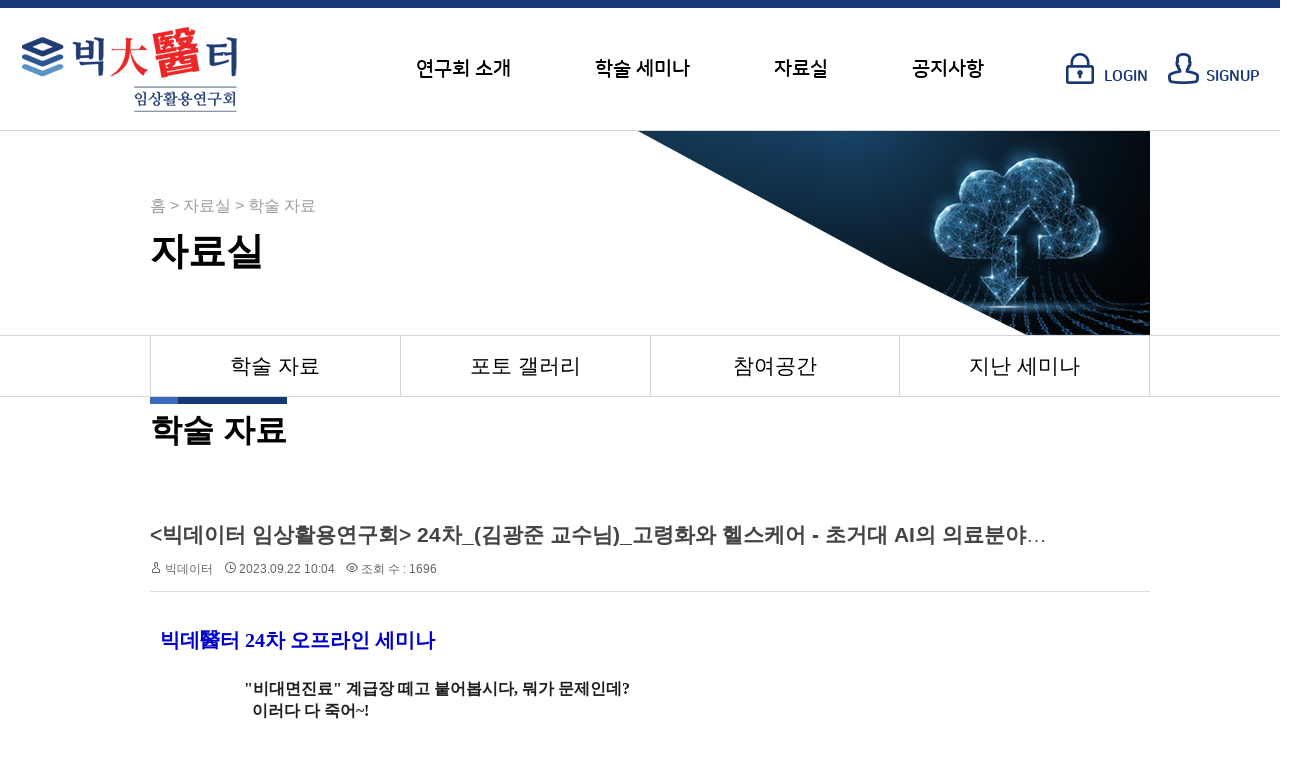

--- FILE ---
content_type: text/html; charset=UTF-8
request_url: https://medibigdata.net/academic_material/20835
body_size: 7117
content:
<!DOCTYPE html>
<html lang="ko">
<head>
<!-- META -->
<meta charset="utf-8">
<meta name="Generator" content="XpressEngine">
<meta http-equiv="X-UA-Compatible" content="IE=edge">
<!-- TITLE -->
<title>학술 자료 - &lt;빅데이터 임상활용연구회&gt; 24차_(김광준 교수님)_고령화와 헬스케어 - 초거대 AI의 의료분야 활용</title>
<!-- CSS -->
<link rel="stylesheet" href="/common/css/xe.min.css?20190102230458" />
<link rel="stylesheet" href="/modules/board/skins/xedition/board.default.min.css?20190102230545" />
<link rel="stylesheet" href="/common/xeicon/xeicon.min.css?20190102230523" />
<link rel="stylesheet" href="/layouts/medibigdata_layout/css/swiper.css?20190102230434" />
<link rel="stylesheet" href="/layouts/medibigdata_layout/css/style.css?20251113235349" />
<link rel="stylesheet" href="/layouts/medibigdata_layout/css/default.css?20190102230434" />
<link rel="stylesheet" href="/modules/editor/styles/xeStyle/style.css?20190102230623" />
<link rel="stylesheet" href="/files/faceOff/137/layout.css?20251020184945" />
<!-- JS -->
<script>
var current_url = "https://medibigdata.net/?mid=academic_material&document_srl=20835";
var request_uri = "https://medibigdata.net/";
var current_mid = "academic_material";
var waiting_message = "서버에 요청 중입니다. 잠시만 기다려주세요.";
var ssl_actions = new Array();
var default_url = "http://medibigdata.net/";
</script>
<!--[if lt IE 9]><script src="/common/js/jquery-1.x.min.js?20190102230459"></script>
<![endif]--><!--[if gte IE 9]><!--><script src="/common/js/jquery.min.js?20190102230459"></script>
<!--<![endif]--><script src="/common/js/x.min.js?20190102230520"></script>
<script src="/common/js/xe.min.js?20190102230520"></script>
<script src="/modules/board/tpl/js/board.min.js?20190102230548"></script>
<script src="/layouts/medibigdata_layout/js/layout.js?20190102230435"></script>
<script src="/layouts/medibigdata_layout/js/swiper.js?20190102230435"></script>
<script src="/layouts/medibigdata_layout/js/masonry-docs.min.js?20190102230435"></script>
<!-- RSS -->
<!-- ICON -->


<link rel="canonical" href="https://medibigdata.net/academic_material/20835" />
<meta name="description" content="빅데醫터 24차 오프라인 세미나 &amp;quot;비대면진료&amp;quot; 계급장 떼고 붙어봅시다, 뭐가 문제인데? 이러다 다 죽어~! #2. 굳이 왜 못하게 하나..?? 비대면진료, ..." />
<meta property="og:locale" content="ko_KR" />
<meta property="og:type" content="article" />
<meta property="og:url" content="https://medibigdata.net/academic_material/20835" />
<meta property="og:title" content="학술 자료 - &amp;lt;빅데이터 임상활용연구회&amp;gt; 24차_(김광준 교수님)_고령화와 헬스케어 - 초거대 AI의 의료분야 활용" />
<meta property="og:description" content="빅데醫터 24차 오프라인 세미나 &amp;quot;비대면진료&amp;quot; 계급장 떼고 붙어봅시다, 뭐가 문제인데? 이러다 다 죽어~! #2. 굳이 왜 못하게 하나..?? 비대면진료, ..." />
<meta property="article:published_time" content="2023-09-22T10:04:23+09:00" />
<meta property="article:modified_time" content="2023-10-29T21:21:02+09:00" />
<meta property="article:tag" content="#빅데醫터 #빅데이터 #임상활용연구회 #온라인 #세미나 #비대면진료 #임상 #연구 #챗GPT #의료 #병원 #원격의료 #시범사업 #플랫폼 #김헌성 #윤덕용 #차원철 #김주연 #김광준 #권인호 #김재영 #김도연 #가톨릭대학교 #서울성모병원 #연세대학교 #삼성서울병원 #한국보건의료연구원 #신촌세브란스병원 #동아대학교병원 #비플러스헬스케어 #서울부민병원 #플라잉닥터 #바른신경외과" /><script>
//<![CDATA[
xe.current_lang = "ko";
xe.cmd_find = "찾기";
xe.cmd_cancel = "취소";
xe.cmd_confirm = "확인";
xe.msg_no_root = "루트는 선택 할 수 없습니다.";
xe.msg_no_shortcut = "바로가기는 선택 할 수 없습니다.";
xe.msg_select_menu = "대상 메뉴 선택";
//]]>
</script>
</head>
<body>
<div id="wrap">
	<!--header-->
	<div id="header">
		<!--wrap-->
		<div class="wrap">
			<h1><a href="https://medibigdata.net/"><img src="/layouts/medibigdata_layout/images/logo1.png" alt="빅데의터 임상활용 연구회" /></a></h1>
			<!--gnb-->
			
			<div id="gnb">
				<ul>
					<li><a href="https://medibigdata.net/vision">연구회 소개</a>
						<ul>
																							<li>
									<a href="https://medibigdata.net/vision">Vision</a>
								</li>
																							<li>
									<a href="https://medibigdata.net/greeting">회장단</a>
								</li>
																							<li>
									<a href="https://medibigdata.net/director">운영진</a>
								</li>
																							<li>
									<a href="https://medibigdata.net/organization">임원진</a>
								</li>
													</ul>
					</li>
					<li><a href="https://medibigdata.net/introduce_event35">학술 세미나</a>
						<ul>
																						<li>
								<a href="https://medibigdata.net/introduce_event35">의료정보 세미나 (10/27)</a>
							</li>
																						<li>
								<a href="https://medibigdata.net/introduce_event36">36차 오프라인 (12/08)</a>
							</li>
													</ul>
					</li>
					<li><a href="https://medibigdata.net/academic_material">자료실</a>
						<ul>
																																							<li class="on">
								<a href="https://medibigdata.net/academic_material">학술 자료</a>
							</li>
																						<li>
								<a href="https://medibigdata.net/photo_gallery">포토 갤러리</a>
							</li>
																						<li>
								<a href="https://medibigdata.net/participation_space">참여공간</a>
							</li>
																						<li>
								<a href="https://medibigdata.net/introduce_event240920">지난 세미나</a>
							</li>
													</ul>
					</li>
					<li><a href="https://medibigdata.net/notice">공지사항</a>
						<ul>
																						<li>
								<a href="https://medibigdata.net/notice">공지사항</a>
							</li>
													</ul>
					</li>
				</ul>
			</div>
			
			<!--tm-->
			<div id="tm">
				<ul>
                    <li>
                                            </li>
					<li class="login">
													<a href="https://medibigdata.net/index.php?mid=main&amp;act=dispMemberLoginForm">login</a>
											</li>
											<li class="signup"><a href="https://medibigdata.net/index.php?mid=main&amp;act=dispMemberSignUpForm">signup</a></li>
									</ul>
			</div>
			<!--tm-->
		</div>
		
		<div class="gnb_sub_bg"></div>
	</div>
	
									<!--container-->
	<div id="container">
		<div class="st_area s03">
			<div class="location">
				<a href="https://medibigdata.net/">홈</a> > <a href="#self" class="middle_menu"></a> > <em>학술 자료</em>
			</div>
			<h2 class="middle_menu"></h2>
		</div>
		<script>
			jQuery(document).ready( function() {
				jQuery('.middle_menu').text(jQuery('#gnb ul li.on:first').parent().prev('a').text());
				jQuery('a.middle_menu').attr('href', jQuery('#gnb ul li.on:first a').attr('href'));
			});
		</script>
		
		<div class="sub_menu">
			<ul class="s4">
					<li>
						<a href="https://medibigdata.net/academic_material">학술 자료</a>
					</li>
					<li>
						<a href="https://medibigdata.net/photo_gallery">포토 갤러리</a>
					</li>
					<li>
						<a href="https://medibigdata.net/participation_space">참여공간</a>
					</li>
					<li>
						<a href="https://medibigdata.net/introduce_event27#before">지난 세미나</a>
					</li>
			</ul>
		</div>
																																																												
		<!--wrap-->
		<div class="wrap">
			<h3>학술 자료</h3>
			    <div class="board">
	<div class="board_read">
	<!-- READ HEADER -->
	<div class="read_header">
		<h1>
						<a href="https://medibigdata.net/academic_material/20835"><span style="font-weight:bold;">&lt;빅데이터 임상활용연구회&gt; 24차_(김광준 교수님)_고령화와 헬스케어 - 초거대 AI의 의료분야 활용</span></a>
		</h1>
		<p class="meta">
			<span class="author">
				<i class="xi-user"></i>								<a href="#popup_menu_area" class="member_1329 author" onclick="return false">빅데이터</a>			</span>
			<span class="time">
				<i class="xi-time"></i> 2023.09.22 10:04			</span>
			<span class="read_count">
				<i class="xi-eye"></i> 조회 수 : 1696			</span>
					</p>
	</div>
	<!-- /READ HEADER -->
	<!-- Extra Output -->
		<!-- /Extra Output -->
	<!-- READ BODY -->
	<div class="read_body">
				<!--BeforeDocument(20835,1329)--><div class="document_20835_1329 xe_content"><p class="0" style="background-image: url(&quot;./img/elementP.gif&quot;); position: relative; word-break: keep-all; margin: 0px 0px 4pt; padding: 0px; color: rgb(51, 51, 51); font-family: sans-serif; font-size: 13px;"><span style="position: relative; word-break: keep-all; font-size: 20px;"><span style="position: relative; word-break: keep-all; color: black; font-family: 함초롬바탕, serif;"><span style="position: relative; word-break: keep-all; color: rgb(0, 0, 204); font-size: 15pt;"><span style="position: relative; word-break: keep-all; font-size: 15pt; font-weight: bold;">빅데</span><span style="position: relative; word-break: keep-all; letter-spacing: 0pt; font-size: 15pt; font-weight: bold;">醫</span><span style="position: relative; word-break: keep-all; font-size: 15pt; font-weight: bold;">터</span><span lang="EN-US" style="position: relative; word-break: keep-all; letter-spacing: 0pt; font-family: 함초롬바탕; font-size: 15pt; font-weight: bold;">&nbsp;24</span></span></span></span><span style="position: relative; word-break: keep-all; font-size: 15pt; font-weight: bold; color: rgb(0, 0, 204); font-family: 함초롬바탕, serif;">차 오프라인 세미나</span></p>

<p class="0" style="background-image: url(&quot;./img/elementP.gif&quot;); position: relative; word-break: keep-all; margin: 0px 0px 4pt; padding: 0px; color: rgb(51, 51, 51); font-family: sans-serif; font-size: 13px;">&nbsp;</p>

<p class="0" style="background-image: url(&quot;./img/elementP.gif&quot;); margin: 0px 0px 4pt; font-family: sans-serif; font-size: 13px; position: relative; word-break: keep-all; padding: 0px; color: rgb(51, 51, 51); line-height: 11.25pt;"><span style="position: relative; word-break: keep-all; font-size: 20px;"><span style="position: relative; word-break: keep-all; color: black; font-family: 함초롬바탕, serif;"><span style="position: relative; word-break: keep-all; color: rgb(0, 0, 204); font-size: 15pt;"><span lang="EN-US" style="position: relative; word-break: keep-all; color: rgb(28, 30, 33); letter-spacing: 0pt; font-family: Georgia; font-size: 12pt; font-weight: bold;">&nbsp; &nbsp; &nbsp; &nbsp; &nbsp; &nbsp; &nbsp; &nbsp; &nbsp; &nbsp; &nbsp;&quot;비대면진료&quot; 계급장 떼고 붙어봅시다,&nbsp;뭐가 문제인데?</span></span></span></span></p>

<p class="0" style="background-image: url(&quot;./img/elementP.gif&quot;); margin: 0px 0px 4pt; font-family: sans-serif; font-size: 13px; position: relative; word-break: keep-all; padding: 0px; color: rgb(51, 51, 51); line-height: 11.25pt;"><span style="position: relative; word-break: keep-all; font-size: 20px;"><span style="position: relative; word-break: keep-all; color: black; font-family: 함초롬바탕, serif;"><span style="position: relative; word-break: keep-all; color: rgb(0, 0, 204); font-size: 15pt;"><span lang="EN-US" style="position: relative; word-break: keep-all; color: rgb(28, 30, 33); letter-spacing: 0pt; font-family: Georgia; font-size: 12pt; font-weight: bold;">&nbsp; &nbsp; &nbsp; &nbsp; &nbsp; &nbsp; &nbsp; &nbsp; &nbsp; &nbsp; &nbsp; &nbsp;이러다 다 죽어~!</span></span></span></span></p>

<p class="0" style="background-image: url(&quot;./img/elementP.gif&quot;); position: relative; word-break: keep-all; margin: 0px 0px 4pt; padding: 0px; color: rgb(51, 51, 51); font-family: sans-serif; font-size: 13px; line-height: 11.25pt;"><span style="position: relative; word-break: keep-all; font-size: 20px;"><span style="position: relative; word-break: keep-all; color: black; font-family: 함초롬바탕, serif;"><span style="position: relative; word-break: keep-all; color: rgb(0, 0, 204); font-size: 15pt;">&nbsp;</span></span></span></p>

<p class="0" style="background-image: url(&quot;./img/elementP.gif&quot;); position: relative; word-break: keep-all; margin: 0px 0px 4pt; padding: 0px; color: rgb(51, 51, 51); font-family: sans-serif; font-size: 13px;">&nbsp;</p>

<p class="0" style="background-image: url(&quot;./img/elementP.gif&quot;); position: relative; word-break: keep-all; margin: 0px 0px 4pt; padding: 0px;"><font color="#ff0000" face="함초롬바탕, serif"><span style="font-size: 14px;"><b>#2. 굳이 왜 못하게 하나..??</b></span></font></p>

<p class="0" style="background-image: url(&quot;./img/elementP.gif&quot;); position: relative; word-break: keep-all; margin: 0px 0px 4pt; padding: 0px;"><b style="color: rgb(51, 51, 51); font-family: &quot;Open Sans&quot;, 나눔바른고딕, NanumBarunGothic, &quot;맑은 고딕&quot;, &quot;Malgun Gothic&quot;, 돋움, Dotum, &quot;애플 SD 산돌고딕 Neo&quot;, &quot;Apple SD Gothic Neo&quot;, AppleGothic, Helvetica, sans-serif; font-size: 14px; position: relative; word-break: keep-all;"><span lang="EN-US" style="position: relative; word-break: keep-all; color: red; font-family: 함초롬바탕, serif;">&nbsp;</span></b><b style="color: rgb(51, 51, 51); font-family: &quot;Open Sans&quot;, 나눔바른고딕, NanumBarunGothic, &quot;맑은 고딕&quot;, &quot;Malgun Gothic&quot;, 돋움, Dotum, &quot;애플 SD 산돌고딕 Neo&quot;, &quot;Apple SD Gothic Neo&quot;, AppleGothic, Helvetica, sans-serif; font-size: 14px; position: relative; word-break: keep-all;"><span lang="EN-US" style="position: relative; word-break: keep-all; color: red; font-family: 함초롬바탕, serif;"><b style="color: rgb(0, 0, 204); font-family: &quot;Open Sans&quot;, 나눔바른고딕, NanumBarunGothic, &quot;맑은 고딕&quot;, &quot;Malgun Gothic&quot;, 돋움, Dotum, &quot;애플 SD 산돌고딕 Neo&quot;, &quot;Apple SD Gothic Neo&quot;, AppleGothic, Helvetica, sans-serif; position: relative; word-break: keep-all;"><span lang="EN-US" style="position: relative; word-break: keep-all; font-family: 함초롬바탕, serif;">&nbsp; &nbsp; &nbsp; &nbsp; &nbsp; &nbsp; &nbsp;</span></b></span></b><font color="#0000cc" face="함초롬바탕, serif"><span style="font-size: 14px;"><b>비대면진료, </b></span></font><font face="함초롬바탕, serif"><span style="font-size: 14px;"><b>모두를 위한 &ldquo;선택&rdquo;입니다.</b></span></font></p>

<p class="MsoNormal" style="background-image: url(&quot;./img/elementP.gif&quot;); position: relative; word-break: keep-all; margin: 0px 0px 0pt; padding: 0px; line-height: normal;">&nbsp;</p>

<p class="MsoNormal" style="background-image: url(&quot;./img/elementP.gif&quot;); position: relative; word-break: keep-all; margin: 0px 0px 0pt; padding: 0px; color: rgb(51, 51, 51); font-family: &quot;Open Sans&quot;, 나눔바른고딕, NanumBarunGothic, &quot;맑은 고딕&quot;, &quot;Malgun Gothic&quot;, 돋움, Dotum, &quot;애플 SD 산돌고딕 Neo&quot;, &quot;Apple SD Gothic Neo&quot;, AppleGothic, Helvetica, sans-serif; font-size: 12px; line-height: normal;">&nbsp;</p>

<p class="MsoNormal" style="background-image: url(&quot;./img/elementP.gif&quot;); position: relative; word-break: keep-all; margin: 0px 0px 0pt; padding: 0px; color: rgb(51, 51, 51); font-family: &quot;Open Sans&quot;, 나눔바른고딕, NanumBarunGothic, &quot;맑은 고딕&quot;, &quot;Malgun Gothic&quot;, 돋움, Dotum, &quot;애플 SD 산돌고딕 Neo&quot;, &quot;Apple SD Gothic Neo&quot;, AppleGothic, Helvetica, sans-serif; font-size: 12px; line-height: normal;">&nbsp;</p>

<p class="MsoNormal" style="background-image: url(&quot;./img/elementP.gif&quot;); position: relative; word-break: keep-all; margin: 0px 0px 0pt; padding: 0px; color: rgb(51, 51, 51); font-family: &quot;Open Sans&quot;, 나눔바른고딕, NanumBarunGothic, &quot;맑은 고딕&quot;, &quot;Malgun Gothic&quot;, 돋움, Dotum, &quot;애플 SD 산돌고딕 Neo&quot;, &quot;Apple SD Gothic Neo&quot;, AppleGothic, Helvetica, sans-serif; font-size: 12px; line-height: normal;"><span style="position: relative; word-break: keep-all; color: rgb(0, 0, 204); font-size: 15pt;"><font color="#333333" face="함초롬바탕, serif" style="position: relative; word-break: keep-all;"><span style="position: relative; word-break: keep-all; font-size: 14px;"><b style="position: relative; word-break: keep-all;">&nbsp;&nbsp;&nbsp;&nbsp;&nbsp;&nbsp;&nbsp;&nbsp;&nbsp;&nbsp;&nbsp;&nbsp;&nbsp;&nbsp;김광준 교수</b></span></font></span></p>

<p class="MsoNormal" style="background-image: url(&quot;./img/elementP.gif&quot;); position: relative; word-break: keep-all; margin: 0px 0px 0pt; padding: 0px; color: rgb(51, 51, 51); font-family: &quot;Open Sans&quot;, 나눔바른고딕, NanumBarunGothic, &quot;맑은 고딕&quot;, &quot;Malgun Gothic&quot;, 돋움, Dotum, &quot;애플 SD 산돌고딕 Neo&quot;, &quot;Apple SD Gothic Neo&quot;, AppleGothic, Helvetica, sans-serif; font-size: 12px; line-height: normal;"><span style="position: relative; word-break: keep-all; color: rgb(0, 0, 204); font-size: 15pt;"><font color="#333333" face="함초롬바탕, serif" style="position: relative; word-break: keep-all;"><span style="position: relative; word-break: keep-all; font-size: 14px;"><strong style="position: relative; word-break: keep-all;">&nbsp; &nbsp; &nbsp; &nbsp; &nbsp; &nbsp; &nbsp;&nbsp;</strong></span></font></span><font color="#333333" face="함초롬바탕, serif" style="position: relative; word-break: keep-all;"><span style="position: relative; word-break: keep-all; font-size: 14px;"><b style="position: relative; word-break: keep-all;">신촌세브란스병원 노년내과</b></span></font></p>

<p class="MsoNormal" style="background-image: url(&quot;./img/elementP.gif&quot;); position: relative; word-break: keep-all; margin: 0px 0px 0pt; padding: 0px; color: rgb(51, 51, 51); font-family: &quot;Open Sans&quot;, 나눔바른고딕, NanumBarunGothic, &quot;맑은 고딕&quot;, &quot;Malgun Gothic&quot;, 돋움, Dotum, &quot;애플 SD 산돌고딕 Neo&quot;, &quot;Apple SD Gothic Neo&quot;, AppleGothic, Helvetica, sans-serif; font-size: 12px; line-height: normal;">&nbsp;</p>

<p class="MsoNormal" style="background-image: url(&quot;./img/elementP.gif&quot;); position: relative; word-break: keep-all; margin: 0px 0px 0pt; padding: 0px; color: rgb(51, 51, 51); font-family: &quot;Open Sans&quot;, 나눔바른고딕, NanumBarunGothic, &quot;맑은 고딕&quot;, &quot;Malgun Gothic&quot;, 돋움, Dotum, &quot;애플 SD 산돌고딕 Neo&quot;, &quot;Apple SD Gothic Neo&quot;, AppleGothic, Helvetica, sans-serif; font-size: 12px; line-height: normal;">&nbsp;</p>

<p style="background-image: url(&quot;./img/elementP.gif&quot;); position: relative; word-break: keep-all; margin: 0px; padding: 0px; color: rgb(51, 51, 51); font-family: &quot;Open Sans&quot;, 나눔바른고딕, NanumBarunGothic, &quot;맑은 고딕&quot;, &quot;Malgun Gothic&quot;, 돋움, Dotum, &quot;애플 SD 산돌고딕 Neo&quot;, &quot;Apple SD Gothic Neo&quot;, AppleGothic, Helvetica, sans-serif; font-size: 12px;">&nbsp;</p>

<p style="background-image: url(&quot;./img/elementP.gif&quot;); position: relative; word-break: keep-all; margin: 0px; padding: 0px; color: rgb(51, 51, 51); font-family: &quot;Open Sans&quot;, 나눔바른고딕, NanumBarunGothic, &quot;맑은 고딕&quot;, &quot;Malgun Gothic&quot;, 돋움, Dotum, &quot;애플 SD 산돌고딕 Neo&quot;, &quot;Apple SD Gothic Neo&quot;, AppleGothic, Helvetica, sans-serif; font-size: 12px;">&nbsp;</p>

<p style="background-image: url(&quot;./img/elementP.gif&quot;); position: relative; word-break: keep-all; margin: 0px; padding: 0px; color: rgb(51, 51, 51); font-family: &quot;Open Sans&quot;, 나눔바른고딕, NanumBarunGothic, &quot;맑은 고딕&quot;, &quot;Malgun Gothic&quot;, 돋움, Dotum, &quot;애플 SD 산돌고딕 Neo&quot;, &quot;Apple SD Gothic Neo&quot;, AppleGothic, Helvetica, sans-serif; font-size: 12px;"><span style="position: relative; word-break: keep-all; color: rgb(0, 0, 204); font-size: 15pt;"><font color="#333333" face="함초롬바탕, serif" style="position: relative; word-break: keep-all;"><span style="position: relative; word-break: keep-all; font-size: 14px;"><strong style="position: relative; word-break: keep-all;"><span lang="EN-US" style="position: relative; word-break: keep-all;">*&nbsp;</span></strong><strong style="position: relative; word-break: keep-all;"><span style="position: relative; word-break: keep-all;">정회원만 화일이 보이며<span lang="EN-US" style="position: relative; word-break: keep-all;">,&nbsp;</span>다운로드가 가능합니다</span></strong></span></font></span></p>

<p style="background-image: url(&quot;./img/elementP.gif&quot;); position: relative; word-break: keep-all; margin: 0cm 0cm 0pt; padding: 0px; color: rgb(51, 51, 51); font-family: &quot;Open Sans&quot;, 나눔바른고딕, NanumBarunGothic, &quot;맑은 고딕&quot;, &quot;Malgun Gothic&quot;, 돋움, Dotum, &quot;애플 SD 산돌고딕 Neo&quot;, &quot;Apple SD Gothic Neo&quot;, AppleGothic, Helvetica, sans-serif; font-size: 12px;"><span style="position: relative; word-break: keep-all; color: rgb(0, 0, 204); font-size: 15pt;"><font color="#333333" face="함초롬바탕, serif" style="position: relative; word-break: keep-all;"><span style="position: relative; word-break: keep-all; font-size: 14px;"><span style="position: relative; word-break: keep-all;"><span lang="EN-US" style="position: relative; word-break: keep-all;">&nbsp;</span><span lang="EN-US" style="position: relative; word-break: keep-all;"><o:p style="position: relative; word-break: keep-all;"></o:p></span></span></span></font></span></p>

<p style="background-image: url(&quot;./img/elementP.gif&quot;); position: relative; word-break: keep-all; margin: 0cm 0cm 0pt; padding: 0px; color: rgb(51, 51, 51); font-family: &quot;Open Sans&quot;, 나눔바른고딕, NanumBarunGothic, &quot;맑은 고딕&quot;, &quot;Malgun Gothic&quot;, 돋움, Dotum, &quot;애플 SD 산돌고딕 Neo&quot;, &quot;Apple SD Gothic Neo&quot;, AppleGothic, Helvetica, sans-serif; font-size: 12px;"><span style="position: relative; word-break: keep-all; color: rgb(0, 0, 204); font-size: 15pt;"><span style="position: relative; word-break: keep-all; font-size: 14px;"><span style="position: relative; word-break: keep-all;"><span lang="EN-US" style="position: relative; word-break: keep-all; font-family: 함초롬바탕, serif;"><o:p style="position: relative; word-break: keep-all;"></o:p></span><b style="position: relative; word-break: keep-all;"><span style="position: relative; word-break: keep-all; color: red; font-family: 함초롬바탕, serif;">온라인 게시일로부터 한달간만 게시됩니다<span lang="EN-US" style="position: relative; word-break: keep-all;">.</span></span></b><b style="position: relative; word-break: keep-all;"><span lang="EN-US" style="position: relative; word-break: keep-all; color: red; font-family: 함초롬바탕, serif;">**</span></b></span></span></span></p></div><!--AfterDocument(20835,1329)-->			</div>
	<!-- /READ BODY -->
	<!-- READ FOOTER -->
	<div class="read_footer">
		<div class="sns">
		    <ul>
		    <li>
		        <a href="http://facebook.com/" class="facebook tooltip"><i class="xi-facebook"></i></a>
		    </li>
		    <li>
		        <a href="#" class="google"><i class="xi-google-plus"></i></a>
		    </li>
		    <li>
		        <a href="http://twitter.com/" class="twitter"> <i class="xi-twitter"></i></a>
		    </li>
		    </ul>
			<script>
				var sTitle = '&lt;빅데이터 임상활용연구회&gt; 24차_(김광준 교수님)_고령화와 헬스케어 - 초거대 AI의 의료분야 활용';
				jQuery(function($){
					$('.twitter').snspost({
						type : 'twitter',
						content : sTitle + ' https://medibigdata.net/academic_material/20835'
					});
					$('.facebook').snspost({
						type : 'facebook',
						content : sTitle
					});
					$('.google').snspost({
						type : 'google',
						content : sTitle
					});
				});
			</script>		    
		</div>
        		<div class="tns">
						<span class="tags">
				<i class="xi-tags"></i>
														<a href="https://medibigdata.net/index.php?mid=academic_material&amp;search_target=tag&amp;search_keyword=%23%EB%B9%85%EB%8D%B0%E9%86%AB%ED%84%B0+%23%EB%B9%85%EB%8D%B0%EC%9D%B4%ED%84%B0+%23%EC%9E%84%EC%83%81%ED%99%9C%EC%9A%A9%EC%97%B0%EA%B5%AC%ED%9A%8C+%23%EC%98%A8%EB%9D%BC%EC%9D%B8+%23%EC%84%B8%EB%AF%B8%EB%82%98+%23%EB%B9%84%EB%8C%80%EB%A9%B4%EC%A7%84%EB%A3%8C+%23%EC%9E%84%EC%83%81+%23%EC%97%B0%EA%B5%AC+%23%EC%B1%97GPT+%23%EC%9D%98%EB%A3%8C+%23%EB%B3%91%EC%9B%90+%23%EC%9B%90%EA%B2%A9%EC%9D%98%EB%A3%8C+%23%EC%8B%9C%EB%B2%94%EC%82%AC%EC%97%85+%23%ED%94%8C%EB%9E%AB%ED%8F%BC+%23%EA%B9%80%ED%97%8C%EC%84%B1+%23%EC%9C%A4%EB%8D%95%EC%9A%A9+%23%EC%B0%A8%EC%9B%90%EC%B2%A0+%23%EA%B9%80%EC%A3%BC%EC%97%B0+%23%EA%B9%80%EA%B4%91%EC%A4%80+%23%EA%B6%8C%EC%9D%B8%ED%98%B8+%23%EA%B9%80%EC%9E%AC%EC%98%81+%23%EA%B9%80%EB%8F%84%EC%97%B0+%23%EA%B0%80%ED%86%A8%EB%A6%AD%EB%8C%80%ED%95%99%EA%B5%90+%23%EC%84%9C%EC%9A%B8%EC%84%B1%EB%AA%A8%EB%B3%91%EC%9B%90+%23%EC%97%B0%EC%84%B8%EB%8C%80%ED%95%99%EA%B5%90+%23%EC%82%BC%EC%84%B1%EC%84%9C%EC%9A%B8%EB%B3%91%EC%9B%90+%23%ED%95%9C%EA%B5%AD%EB%B3%B4%EA%B1%B4%EC%9D%98%EB%A3%8C%EC%97%B0%EA%B5%AC%EC%9B%90+%23%EC%8B%A0%EC%B4%8C%EC%84%B8%EB%B8%8C%EB%9E%80%EC%8A%A4%EB%B3%91%EC%9B%90+%23%EB%8F%99%EC%95%84%EB%8C%80%ED%95%99%EA%B5%90%EB%B3%91%EC%9B%90+%23%EB%B9%84%ED%94%8C%EB%9F%AC%EC%8A%A4%ED%97%AC%EC%8A%A4%EC%BC%80%EC%96%B4+%23%EC%84%9C%EC%9A%B8%EB%B6%80%EB%AF%BC%EB%B3%91%EC%9B%90+%23%ED%94%8C%EB%9D%BC%EC%9E%89%EB%8B%A5%ED%84%B0+%23%EB%B0%94%EB%A5%B8%EC%8B%A0%EA%B2%BD%EC%99%B8%EA%B3%BC" class="tag" rel="tag">#빅데醫터 #빅데이터 #임상활용연구회 #온라인 #세미나 #비대면진료 #임상 #연구 #챗GPT #의료 #병원 #원격의료 #시범사업 #플랫폼 #김헌성 #윤덕용 #차원철 #김주연 #김광준 #권인호 #김재영 #김도연 #가톨릭대학교 #서울성모병원 #연세대학교 #삼성서울병원 #한국보건의료연구원 #신촌세브란스병원 #동아대학교병원 #비플러스헬스케어 #서울부민병원 #플라잉닥터 #바른신경외과</a><span>,</span>
							</span>			<a class="document_20835 action" href="#popup_menu_area" onclick="return false">이 게시물을</a>
		</div>
				<div class="btnArea"> 
									<span class="etc">
				<a href="https://medibigdata.net/academic_material" class="btn"><i class="xi-list-ul-l"></i>목록</a>
			</span>
		</div>
	</div>
	<!-- /READ FOOTER -->
</div>
<!-- COMMENT -->
<div class="feedback" id="comment">
	<div class="fbHeader">
		<h2><i class="xi-comment"></i> 댓글 <em>0</em></h2>
	</div>
	    	</div>
<!-- /COMMENT -->
<div class="board_list" id="board_list">
	<table width="100%" border="1" cellspacing="0" summary="List of Articles">
		<thead>
			<!-- LIST HEADER -->
			<tr>
								<th scope="col"><span>번호</span></th>																																																								<th scope="col" class="title"><span>제목</span></th>																																																								<th scope="col"><span>글쓴이</span></th>																																																																<th scope="col"><span><a href="https://medibigdata.net/index.php?mid=academic_material&amp;document_srl=20835&amp;sort_index=regdate&amp;order_type=desc" rel="nofollow">날짜</a></span></th>																																																																<th scope="col"><span><a href="https://medibigdata.net/index.php?mid=academic_material&amp;document_srl=20835&amp;sort_index=readed_count&amp;order_type=desc" rel="nofollow">조회 수</a></span></th>																							</tr>
			<!-- /LIST HEADER -->
		</thead>
				<tbody>
			<!-- NOTICE -->
						<!-- /NOTICE -->
			<!-- LIST -->
			<tr>
								<td class="no">
										159				</td>																																																									<td class="title">
					<a href="https://medibigdata.net/academic_material/22171"><span style="font-weight:bold;">빅데이터 임상활용연구회_29차_(김헌성 교수님)_디지털 시대 새로운 의학 언어</span></a>
																			</td>																																																									<td class="author"><a href="#popup_menu_area" class="member_1329" onclick="return false">빅데이터</a></td>																																																																	<td class="time">2024.10.22</td>																																																																	<td class="readNum">812</td>																								</tr><tr>
								<td class="no">
										158				</td>																																																									<td class="title">
					<a href="https://medibigdata.net/academic_material/22166"><span style="font-weight:bold;">빅데이터 임상활용연구회_29차_(윤덕용 교수님)_인공지능의 허와 실</span></a>
																			</td>																																																									<td class="author"><a href="#popup_menu_area" class="member_1329" onclick="return false">빅데이터</a></td>																																																																	<td class="time">2024.10.22</td>																																																																	<td class="readNum">869</td>																								</tr><tr>
								<td class="no">
										157				</td>																																																									<td class="title">
					<a href="https://medibigdata.net/academic_material/21905"><span style="font-weight:bold;">(2024년 09월 20일) 의료 AI 교육 세미나_(최호진 교수님)_신경과에서의 인공지능의 역할</span></a>
																			</td>																																																									<td class="author"><a href="#popup_menu_area" class="member_1329" onclick="return false">빅데이터</a></td>																																																																	<td class="time">2024.09.20</td>																																																																	<td class="readNum">701</td>																								</tr><tr>
								<td class="no">
										156				</td>																																																									<td class="title">
					<a href="https://medibigdata.net/academic_material/21903"><span style="font-weight:bold;">(2024년 09월 20일) 의료 AI 교육 세미나_(오범조 교수님)_일차의료에서의 인공지능의 활용</span></a>
																			</td>																																																									<td class="author"><a href="#popup_menu_area" class="member_1329" onclick="return false">빅데이터</a></td>																																																																	<td class="time">2024.09.20</td>																																																																	<td class="readNum">684</td>																								</tr><tr>
								<td class="no">
										155				</td>																																																									<td class="title">
					<a href="https://medibigdata.net/academic_material/21900"><span style="font-weight:bold;">(2024년 09월 20일) 의료 AI 교육 세미나_(왕성민 교수님)_정신건강의학과에서의 인공지능의 활용</span></a>
																			</td>																																																									<td class="author"><a href="#popup_menu_area" class="member_1329" onclick="return false">빅데이터</a></td>																																																																	<td class="time">2024.09.20</td>																																																																	<td class="readNum">732</td>																								</tr><tr>
								<td class="no">
										154				</td>																																																									<td class="title">
					<a href="https://medibigdata.net/academic_material/21897"><span style="font-weight:bold;">(2024년 09월 20일) 의료 AI 교육 세미나_(강시혁 교수님)_순환기내과에서의 인공지능의 활용</span></a>
																			</td>																																																									<td class="author"><a href="#popup_menu_area" class="member_1329" onclick="return false">빅데이터</a></td>																																																																	<td class="time">2024.09.20</td>																																																																	<td class="readNum">709</td>																								</tr><tr>
								<td class="no">
										153				</td>																																																									<td class="title">
					<a href="https://medibigdata.net/academic_material/21588"><span style="font-weight:bold;">빅데이터 27차_(김선근 대표님)_의료정보처리 자동화 실습</span></a>
																			</td>																																																									<td class="author"><a href="#popup_menu_area" class="member_1329" onclick="return false">빅데이터</a></td>																																																																	<td class="time">2024.06.27</td>																																																																	<td class="readNum">964</td>																								</tr><tr>
								<td class="no">
										152				</td>																																																									<td class="title">
					<a href="https://medibigdata.net/academic_material/21584"><span style="font-weight:bold;">빅데이터 27차_(송제윤 대표님)_디지털헬스케어 플랫폼 사례</span></a>
																			</td>																																																									<td class="author"><a href="#popup_menu_area" class="member_1329" onclick="return false">빅데이터</a></td>																																																																	<td class="time">2024.06.27</td>																																																																	<td class="readNum">924</td>																								</tr><tr>
								<td class="no">
										151				</td>																																																									<td class="title">
					<a href="https://medibigdata.net/academic_material/21597"><span style="font-weight:bold;">빅데이터 27차_(김헌성 교수님)_디지털헬스케어 앱/플랫폼의 필수조건</span></a>
																			</td>																																																									<td class="author"><a href="#popup_menu_area" class="member_1329" onclick="return false">빅데이터</a></td>																																																																	<td class="time">2024.06.27</td>																																																																	<td class="readNum">940</td>																								</tr><tr>
								<td class="no">
										150				</td>																																																									<td class="title">
					<a href="https://medibigdata.net/academic_material/21576"><span style="font-weight:bold;">빅데이터 27차_(차원철 교수님)_응급의료와 인공지능</span></a>
																			</td>																																																									<td class="author"><a href="#popup_menu_area" class="member_1329" onclick="return false">빅데이터</a></td>																																																																	<td class="time">2024.06.27</td>																																																																	<td class="readNum">906</td>																								</tr><tr>
								<td class="no">
										149				</td>																																																									<td class="title">
					<a href="https://medibigdata.net/academic_material/21142"><span style="font-weight:bold;">빅데醫터_26차_(김재영 이사님)_헬스케어 업계 취업한 이유</span></a>
																			</td>																																																									<td class="author"><a href="#popup_menu_area" class="member_1329" onclick="return false">빅데이터</a></td>																																																																	<td class="time">2024.02.22</td>																																																																	<td class="readNum">1605</td>																								</tr><tr>
								<td class="no">
										148				</td>																																																									<td class="title">
					<a href="https://medibigdata.net/academic_material/21139"><span style="font-weight:bold;">빅데醫터_26차_(김준환 이사님)_내과 전문의의 IT 회사 취직, 생존기</span></a>
																			</td>																																																									<td class="author"><a href="#popup_menu_area" class="member_1329" onclick="return false">빅데이터</a></td>																																																																	<td class="time">2024.02.22</td>																																																																	<td class="readNum">1594</td>																								</tr><tr>
								<td class="no">
										147				</td>																																																									<td class="title">
					<a href="https://medibigdata.net/academic_material/21136"><span style="font-weight:bold;">빅데醫터_26차_(이대승 대표님)_창업 전 알았다면 좋았을 것들</span></a>
																			</td>																																																									<td class="author"><a href="#popup_menu_area" class="member_1329" onclick="return false">빅데이터</a></td>																																																																	<td class="time">2024.02.22</td>																																																																	<td class="readNum">1490</td>																								</tr><tr>
								<td class="no">
										146				</td>																																																									<td class="title">
					<a href="https://medibigdata.net/academic_material/21132"><span style="font-weight:bold;">빅데醫터_26차_(권준명 대표님)_창업 후 경험하는 것들</span></a>
																			</td>																																																									<td class="author"><a href="#popup_menu_area" class="member_1329" onclick="return false">빅데이터</a></td>																																																																	<td class="time">2024.02.22</td>																																																																	<td class="readNum">1384</td>																								</tr><tr>
								<td class="no">
										145				</td>																																																									<td class="title">
					<a href="https://medibigdata.net/academic_material/21129"><span style="font-weight:bold;">빅데醫터_26차_(김치원 상무님)_창업이 최선의 선택인가</span></a>
																			</td>																																																									<td class="author"><a href="#popup_menu_area" class="member_1329" onclick="return false">빅데이터</a></td>																																																																	<td class="time">2024.02.22</td>																																																																	<td class="readNum">1356</td>																								</tr><tr>
								<td class="no">
										144				</td>																																																									<td class="title">
					<a href="https://medibigdata.net/academic_material/21126"><span style="font-weight:bold;">빅데醫터_26차_(차원철 교수님)_과거-현재-미래 교수의 꿈</span></a>
																			</td>																																																									<td class="author"><a href="#popup_menu_area" class="member_1329" onclick="return false">빅데이터</a></td>																																																																	<td class="time">2024.02.22</td>																																																																	<td class="readNum">1304</td>																								</tr><tr>
								<td class="no">
										143				</td>																																																									<td class="title">
					<a href="https://medibigdata.net/academic_material/21123"><span style="font-weight:bold;">빅데醫터_26차_(김헌성 교수님)_창업하면 안 되는 의사들</span></a>
																			</td>																																																									<td class="author"><a href="#popup_menu_area" class="member_1329" onclick="return false">빅데이터</a></td>																																																																	<td class="time">2024.02.22</td>																																																																	<td class="readNum">1261</td>																								</tr><tr>
								<td class="no">
										142				</td>																																																									<td class="title">
					<a href="https://medibigdata.net/academic_material/20839"><span style="font-weight:bold;">&lt;빅데이터 임상활용연구회&gt; 24차_(김도연 대표님)_비대면 진료 플랫폼 현황 및 발전 방항</span></a>
																			</td>																																																									<td class="author"><a href="#popup_menu_area" class="member_1329" onclick="return false">빅데이터</a></td>																																																																	<td class="time">2023.09.22</td>																																																																	<td class="readNum">1473</td>																								</tr><tr>
								<td class="no">
										141				</td>																																																									<td class="title">
					<a href="https://medibigdata.net/academic_material/20837"><span style="font-weight:bold;">&lt;빅데이터 임상활용연구회&gt; 24차_(권인호 교수님)_비대면 진료, 의료 본질</span></a>
																			</td>																																																									<td class="author"><a href="#popup_menu_area" class="member_1329" onclick="return false">빅데이터</a></td>																																																																	<td class="time">2023.09.22</td>																																																																	<td class="readNum">1458</td>																								</tr><tr>
								<td class="no">
					&raquo;									</td>																																																									<td class="title">
					<a href="https://medibigdata.net/academic_material/20835"><span style="font-weight:bold;">&lt;빅데이터 임상활용연구회&gt; 24차_(김광준 교수님)_고령화와 헬스케어 - 초거대 AI의 의료분야 활용</span></a>
																			</td>																																																									<td class="author"><a href="#popup_menu_area" class="member_1329" onclick="return false">빅데이터</a></td>																																																																	<td class="time">2023.09.22</td>																																																																	<td class="readNum">1696</td>																								</tr>			<!-- /LIST -->
		</tbody>	</table>
</div>
<div class="list_footer">
	<div class="btnArea">
		<a href="https://medibigdata.net/index.php?mid=academic_material&amp;act=dispBoardWrite" rel="nofollow" class="btn"><i class="xi-pen"></i> 쓰기</a>
		<a href="https://medibigdata.net/index.php?mid=academic_material&amp;document_srl=20835&amp;act=dispBoardTagList" class="btn" title="태그"><i class="xi-tag"></i> 태그</a>
			
				
			</div>
	<form action="https://medibigdata.net/" method="get" onsubmit="return procFilter(this, search)" id="board_search" class="board_search" ><input type="hidden" name="act" value="" />
		<input type="hidden" name="vid" value="" />
		<input type="hidden" name="mid" value="academic_material" />
		<input type="hidden" name="category" value="" />
		<select name="search_target">
			<option value="title_content">제목+내용</option><option value="title">제목</option><option value="content">내용</option><option value="comment">댓글</option><option value="nick_name">닉네임</option><option value="tag">태그</option>		</select>
		<div class="search_input">
			<i class="xi-magnifier"></i>
			<input type="text" name="search_keyword" value="" title="검색" class="iText" />
		</div>
		<button type="submit" class="btn" onclick="xGetElementById('board_search').submit();return false;">검색</button>
        	</form>	<div class="pagination">
		<a href="https://medibigdata.net/academic_material" class="direction prev"><i class="xi-angle-left"></i>&nbsp;첫 페이지</a> 
					 
			<a href="https://medibigdata.net/index.php?mid=academic_material&amp;page=1">1</a>					<strong>2</strong> 
								 
			<a href="https://medibigdata.net/index.php?mid=academic_material&amp;page=3">3</a>					 
			<a href="https://medibigdata.net/index.php?mid=academic_material&amp;page=4">4</a>					 
			<a href="https://medibigdata.net/index.php?mid=academic_material&amp;page=5">5</a>					 
			<a href="https://medibigdata.net/index.php?mid=academic_material&amp;page=6">6</a>					 
			<a href="https://medibigdata.net/index.php?mid=academic_material&amp;page=7">7</a>					 
			<a href="https://medibigdata.net/index.php?mid=academic_material&amp;page=8">8</a>					 
			<a href="https://medibigdata.net/index.php?mid=academic_material&amp;page=9">9</a>				<a href="https://medibigdata.net/index.php?mid=academic_material&amp;page=9" class="direction next">끝 페이지&nbsp;<i class="xi-angle-right"></i></a>
	</div></div>
	</div>
		</div>
		
	</div>	
				<!--footer-->
	<div id="footer">
		<!--wrap-->
		<div class="wrap">
			<div class="logo"><a href="#self"><img src="/layouts/medibigdata_layout/images/logo_f.png" alt="빅데의터 임상활용 연구회" /></a></div>
			<div class="info">
				<div class="f_menu">
					<a href="../../opages/download/agreement.hwp">이용약관</a>
					<a href="../../opages/download/agreement.hwp">개인정보 처리 방침</a>
				</div>
				<dl>
					<dt>연구회 문의</dt>
					<dd>
						<span>MAIL ㅣ  <a href="mailto:medibigdata@naver.com" target="_blank">medibigdata@naver.com</a></span>
						<!--<span>TEL ㅣ  010 -1111-1111</span>-->
					</dd>
				</dl>
				<dl>
					<dt>사이트 관련 문의</dt>
					<dd>
						<span>MAIL ㅣ  <a href="mailto:medibigdata@naver.com" target="_blank">medibigdata@naver.com</a></span>
						<!--<span>TEL ㅣ  010 -1111-1111</span>-->
					</dd>
				</dl>
				<p>COPYRIGHT© 빅데이터 임상활용연구회 ALL RIGHT RESERVED</p>
			</div>
		</div>
		
	</div>
	
</div><!-- ETC -->
<div class="wfsr"></div>
<script src="/files/cache/js_filter_compiled/d046d1841b9c79c545b82d3be892699d.ko.compiled.js?20260131154539"></script><script src="/files/cache/js_filter_compiled/1bdc15d63816408b99f674eb6a6ffcea.ko.compiled.js?20260131154541"></script><script src="/files/cache/js_filter_compiled/9b007ee9f2af763bb3d35e4fb16498e9.ko.compiled.js?20260131154541"></script><script src="/addons/autolink/autolink.js?20190102230444"></script><script src="/modules/board/skins/xedition/board.default.min.js?20190102230545"></script></body>
</html>


--- FILE ---
content_type: text/css
request_url: https://medibigdata.net/layouts/medibigdata_layout/css/style.css?20251113235349
body_size: 4761
content:
/*basic-set*/
input[type=text],
input[type=password],
textarea
{
    -webkit-box-sizing :border-box;‌​
    -moz-box-sizing :border-box;
    box-sizing :border-box;
}
{ transition:all ease-in-out 0.3s; -webkit-transition:all ease-in-out 0.3s; -webkit-transition-timing-function:cubic-bezier(0.7, 0, 0.3, 1); transition-timing-function:cubic-bezier(0.7, 0, 0.3, 1); }
* { position:relative; word-break:keep-all; }
.pu_bg { position:fixed; top:0; left:0; right:0; bottom:0; background:rgba(0,0,0,0.8); z-index:98; }
.bt_txt { display:inline-block; *zoom:1; *display:inline; }
.bt_txt:hover { text-decoration:none; }

/* layout */
#wrap { min-width:1300px; }

#header { border-top:8px solid #163875; font-family:'NanumSquareRound'; z-index:10; background:#fff; transition:all ease-in-out 0.3s; }
#header * { transition:all ease-in-out 0.3s; -webkit-transition:all ease-in-out 0.3s; -webkit-transition-timing-function:cubic-bezier(0.7, 0, 0.3, 1); transition-timing-function:cubic-bezier(0.7, 0, 0.3, 1); }
#header .wrap { margin:0 auto; max-width:1640px; height:122px; z-index:1; }
#header .wrap h1 { position:absolute; top:0; left:0; bottom:0; line-height:122px; z-index:1; }
#header .wrap h1 img { vertical-align:middle; }

#tm { position:absolute; top:45px; right:0; }
#tm li { float:left; margin-left:20px; }
#tm li a { display:block; font-size:15px; line-height:15px; padding-top:16px; color:#163875; font-weight:800; padding-left:38px; text-transform:uppercase; background-repeat:no-repeat; background-position:0 bottom; vertical-align:bottom; }
#tm li a:hover { color:#5b92c4; text-decoration:none; }
#tm li.login a { background-image:url(../images/tm_ic_login.png); }
#tm li.signup a { background-image:url(../images/tm_ic_signup.png); }
#tm li.mypage a { background-image:url(../images/tm_ic_mypage.png); }
#tm li.login a:hover { background-image:url(../images/tm_ic_login_ov.png); }
#tm li.signup a:hover { background-image:url(../images/tm_ic_signup_ov.png); }
#tm li.mypage a:hover { background-image:url(../images/tm_ic_mypage_ov.png); }
#tm li span.member_level {
    margin-left: 5px;
    line-height: 48px;
    font-size: 15px;
    font-weight: bold;
    color: #1D3C75;
}

#gnb { position:absolute; top:0; left:50%; width:700px; height:122px; margin-left:-300px; text-align:center; }
#gnb a:hover { text-decoration:none; }
#gnb>ul>li { display:inline-block; *zoom:1; *display:inline; font-size:16px; color:#000; margin:0 40px; }
#gnb>ul>li>a { display:block; line-height:122px; color:#000; font-weight:700; font-size:20px; }
#gnb>ul>li:hover>a:after { content:''; position:absolute; bottom:0; left:0; right:0; height:8px; background:#163875; }
#gnb>ul>li:hover>a { color:#163875; font-weight:800; }
#gnb>ul>li>ul { position:absolute; top:100%; left:-45px; right:-45px; padding:40px 0; display:none; }
#gnb>ul>li>ul>li { line-height:30px; padding:5px 0; }
#gnb>ul>li>ul>li>a { display:inline-block; *zoom:1; *display:inline; font-size:15px; color:#000; }
#gnb>ul>li>ul>li:hover>a { color:#163875; font-weight:800; }
#gnb>ul>li>ul>li:hover>a:after { content:''; position:absolute; bottom:0; left:0; right:0; height:2px; background:#163875; }
.gnb_sub_bg { content:''; position:absolute; top:100%; left:0; right:0; height:320px; background:rgba(255,255,255,0.88); display:none; }

#header.sticky { position:fixed; top:0; left:0; right:0; border-top-width:3px; border-bottom:1px solid #efefef; background:rgba(255,255,255,0.9); box-shadow:0 5px 5px rgba(0,0,0,0.1); }
#header.sticky .wrap { height:50px; }
#header.sticky .wrap h1 { display:none; }
#header.sticky .wrap #tm { display:none; }
#header.sticky #gnb { height:50px; }
#header.sticky #gnb>ul>li>a { line-height:50px; }
#header.sticky #gnb>ul>li>ul { padding:20px 0; }
#header.sticky #gnb>ul>li>ul>li { line-height:25px; }
#header.sticky .gnb_sub_bg { height:260px; }

#footer { background:#18243a; padding:40px 0; }
#footer .wrap { width:1000px; margin:0 auto; }
#footer .wrap .logo { position:absolute; top:0; left:0; }
#footer .wrap .info { margin-left:345px; font-size:15px; line-height:22px; }
#footer .wrap .info .f_menu { margin-bottom:8px; }
#footer .wrap .info .f_menu a { color:#cee6f9; margin-right:20px; }
#footer .wrap .info dl { color:#a4aab6; }
#footer .wrap .info dl a { color:#a4aab6; }
#footer .wrap .info dl dt { position:absolute; top:0; left:0; }
#footer .wrap .info dl dd { margin-left:115px; }
#footer .wrap .info dl dd span { margin-right:20px; }
#footer .wrap .info p { padding-top:8px; color:#92969e; }

@media screen and (max-width:1600px) {	
#header .wrap h1 { left:20px; }
#tm { right:20px; }
}

/* main */
.mt_slider .swiper-slide img { width:100%; }
.mt_slider .swiper-button-prev,
.mt_slider .swiper-button-next { position:absolute; top:50%; width:70px; height:70px; z-index:10; cursor:pointer; transform:translateY(-50%); background-repeat:no-repeat; transition:all ease-in-out 0.3s; -webkit-transition:all ease-in-out 0.3s; -webkit-transition-timing-function:cubic-bezier(0.7, 0, 0.3, 1); transition-timing-function:cubic-bezier(0.7, 0, 0.3, 1); }
.mt_slider .swiper-button-prev { left:50px; background-image:url(../images/mt_slider_prev.png); }
.mt_slider .swiper-button-next { right:50px; background-image:url(../images/mt_slider_next.png); }
@media screen and (max-width:1920px) {	
.mt_slider .swiper-button-prev { left:50%; margin-left:-670px; }
.mt_slider .swiper-button-next { right:50%; margin-right:-670px; }
}

h2.m_tit { text-align:center; margin-bottom:75px; }
h2.m_tit span { display:inline-block; *zoom:1; *display:inline; padding-bottom:5px; border-bottom:3px solid #163875; font-size:22px; color:#000; font-weight:700; }

.m_greeting { padding:90px 0; text-align:center; background:url(../images/m_mid_greeting_bg.gif) repeat-x center 0; font-size:18px; line-height:35px; }
.m_greeting h2 { font-size:23px; margin-bottom:15px; }
.m_greeting p { margin-bottom:40px; }

.m_board { padding:30px 0; }
.m_board .wrap { width:1160px; margin:0 auto; }
.m_board .unit { float:left; width:45%; }
.m_board .unit .box { margin:0 30px; }
.m_board .unit h2 { border-bottom:1px solid #797979; margin-bottom:15px; }
.m_board .unit h2 span { display:inline-block; *zoom:1; *display:inline; font-size:20px; line-height:55px; font-weight:700; border-bottom:3px solid #163875; z-index:1; margin-bottom:-1px; }
.m_board .unit .bt_view_more { position:absolute; top:10px; right:0; width:33px; height:33px; background:url(../images/m_board_bt_view_more.png); text-indent:-9999px; }
.m_board .unit li a { display:block; line-height:53px; font-size:18px; color:#000; letter-spacing:-1px; border-bottom:1px solid #c6c6c6; text-overflow:ellipsis; overflow:hidden; white-space:nowrap; }

.m_q_seminar { padding:80px 0; background:#f6f6f6; font-size:20px; line-height:35px; text-align:center; }
.m_q_seminar h2.m_tit { margin-bottom:40px; }
.m_q_seminar p { margin-bottom:50px; }
.m_q_seminar .btns .bt_txt { width:210px; height:62px; line-height:62px; border:2px solid #163875; border-radius:15px; font-size:18px; color:#fff; background:#163875; margin:0 20px; }
.m_q_seminar .btns .bt_txt:hover { background:#163875; color:#fff; }

.m_q_seminar .btns .bt_txt.c_blue { width:210px; height:62px; line-height:62px; border:2px solid #163875; border-radius:15px; font-size:18px; color:#fff; background:#163875; margin:0 20px; }




.m_history { padding:30px 0; }
.m_history ul { width:1050px; margin:0 auto; }
.m_history ul li { float:left; width:33.3333333333334%; }
.m_history ul li .box { background:#f6f7f8; border:2px solid #a9b9d6; margin:0 20px; padding:10px 10px 0; }
.m_history ul li .box .ph { height:225px; overflow:hidden; }
.m_history ul li .box .ph img { width:100%; }
.m_history ul li .box .ph .bt_more { position:absolute; top:0; left:0; right:0; bottom:0; background-color:rgba(0,0,0,0.54); opacity:0; -webkit-opacity:0; -moz-opacity:0; transition:all ease-in-out 0.3s; -webkit-transition:all ease-in-out 0.3s; -webkit-transition-timing-function:cubic-bezier(0.7, 0, 0.3, 1); transition-timing-function:cubic-bezier(0.7, 0, 0.3, 1); }
.m_history ul li .box .ph:hover .bt_more { opacity:1; -webkit-opacity:1; -moz-opacity:1; }
.m_history ul li .box .ph .bt_more:after { content:''; position:absolute; top:50%; left:50%; width:74px; height:20px; margin:-10px 0 0 -37px; background-image:url(../images/m_history_ov_more.png); }
.m_history ul li .box .tx { height:90px; padding:25px 0 45px; text-align:center; font-size:17px; color:#828282; }
.m_history ul li .box .tx a.tit { font-size:18px; color:#000; }
.m_history ul li .box .tx a.bt_view_more { position:absolute; bottom:0; left:50%; width:82px; height:40px; line-height:40px; margin-left:-41px; background:#163875; font-size:16px; color:#fff; }

.m_sponsor { padding:90px 0; background:#f7f7f7; }
.m_sponsor .wrap { width:1000px; margin:0 auto; }
.m_sponsor .wrap .slider { padding:0 85px; }
.m_sponsor .wrap .slider .swiper-slide .box { height:93px; line-height:90px; /*background:#fff;*/ /*border:1px solid #e1e1e1;*/ text-align:center; }
.m_sponsor .wrap .slider .swiper-slide .box img { vertical-align:middle; }
.m_sponsor .wrap .slider .swiper-button-prev,
.m_sponsor .wrap .slider .swiper-button-next { position:absolute; top:0; width:75px; height:92px; z-index:10; cursor:pointer; background-repeat:no-repeat; }
.m_sponsor .wrap .slider .swiper-button-prev { left:0; background-image:url(../images/m_spon_prev.gif); }
.m_sponsor .wrap .slider .swiper-button-next { right:0; background-image:url(../images/m_spon_next.gif); }

/* sub */
#container { position:relative; border-top:1px solid #d6d6d6; }
#container .wrap { position:relative; width:1000px; min-height:500px; margin:0 auto; padding-bottom:150px; }
#container .wrap h3 { display:inline-block; *zoom:1; *display:inline; font-size:32px; font-weight:700; line-height:34px; padding-top:16px; margin-bottom:70px; }
#container .wrap h3:before { content:''; position:absolute; top:0; left:0; right:0; height:7px; background:url(../images/tit_deco.gif) no-repeat 0 0 #163875; }

.b_btn { text-align:center; }
.b_btn .bt_txt { min-width:100px; padding:0 40px; height:75px; line-height:75px; font-size:20px; color:#fff; margin:0 10px; background:#163875; border-radius:5px; }
.b_btn .bt_txt.br15 { border-radius:15px; }
.b_btn .bt_txt.s_solo { min-width:180px; }
.b_btn .bt_txt.c_sb { background:#3a69bd; }

.st_area { width:1000px; height:204px; margin:0 auto; }
.st_area.s01 { background:url(../images/st_img01.jpg); }
.st_area.s02 { background:url(../images/st_img02.jpg); }
.st_area.s03 { background:url(../images/st_img03.jpg); }
.st_area.s04 { background:url(../images/st_img04.jpg); }
.st_area .location { position:absolute; top:65px; left:0; font-size:16px; color:#9a9a9a; }
.st_area .location a { color:#9a9a9a; }
.st_area h2 { position:absolute; top:95px; left:0; font-size:38px; color:#000; }
.sub_menu { border:1px solid #d6d6d6; border-width:1px 0; /*margin-bottom:100px; */}
.sub_menu ul { width:999px; border-left:1px solid #d6d6d6; margin:0 auto; *zoom:1; }
.sub_menu ul:after { content:''; clear:both; display:block; height:0; visibility:hidden; }
.sub_menu ul li { float:left; }
.sub_menu ul.s2 li { width:50%; }
.sub_menu ul.s3 li { width:50%; }
.sub_menu ul.s4 li { width:25%; }
.sub_menu ul.s6 li { width:16.666%; }
.sub_menu ul li a { display:block; height:60px; line-height:60px; border-right:1px solid #d6d6d6; font-size:21px; color:#000; text-align:center; }
.sub_menu ul li a:hover { text-decoration:none; }
.sub_menu ul li.on a { position:relative; height:61px; border-bottom:2px solid #163875; color:#163875; z-index:1; margin-bottom:-1px; }

.checks span { line-height:43px; font-size:18px; margin-right:45px; }
.checks input[type="checkbox"] { position:absolute; width:1px; height:1px; padding:0; margin:-1px; overflow:hidden; clip:rect(0,0,0,0); border:0 }
.checks input[type="checkbox"] + label:before { content:' '; display:inline-block; width:21px; height:21px; line-height:21px; margin:-2px 8px 0 0; text-align:center; vertical-align:middle; background-image:url(../images/cb.png); background-repeat:no-repeat; }
.checks input[type="checkbox"]:checked + label:before { background-image:url(../images/cb_on.png); }
.checks input[type="radio"] { position:absolute; width:1px; height:1px; padding:0; margin:-1px; overflow:hidden; clip:rect(0,0,0,0); border:0 }
.checks input[type="radio"] + label:before { content:' '; display:inline-block; width:25px; height:25px; line-height:25px; margin:-2px 8px 0 0; text-align:center; vertical-align:middle; background-image:url(../images/radio.png); background-repeat:no-repeat; }
.checks input[type="radio"]:checked + label:before { background-image:url(../images/radio_on.png); }

.checks2 span { line-height:43px; font-size:18px; margin-right:45px; }
.checks2 input[type="checkbox"] { position:absolute; width:1px; height:1px; padding:0; margin:-1px; overflow:hidden; clip:rect(0,0,0,0); border:0 }
.checks2 input[type="checkbox"] + label:before { content:' '; display:inline-block; width:21px; height:21px; line-height:21px; margin:-2px 8px 0 0; text-align:center; vertical-align:middle; background-image:url(../images/cb.png); background-repeat:no-repeat; }
.checks2 input[type="checkbox"]:checked + label:before { background-image:url(../images/cb_on.png); }
.checks2 input[type="radio"] { position:absolute; width:1px; height:1px; padding:0; margin:-1px; overflow:hidden; clip:rect(0,0,0,0); border:0 }
.checks2 input[type="radio"] + label:before { content:' '; display:inline-block; width:25px; height:25px; line-height:25px; margin:-2px 8px 0 0; text-align:center; vertical-align:middle; background-image:url(../images/radio.png); background-repeat:no-repeat; }
.checks2 input[type="radio"]:checked + label:before { background-image:url(../images/radio_on.png); }

/* 00member */
.member { padding-top:150px; text-align:center; }
.member.pt0 { padding:0; }
.member h2 { display:inline-block; *zoom:1; *display:inline; font-size:32px; font-weight:700; line-height:34px; padding-top:16px; margin-bottom:55px; }
.member h2:before { content:''; position:absolute; top:0; left:0; right:0; height:7px; background:url(../images/tit_deco.gif) no-repeat 0 0 #163875; }

.form_t_area h4 { font-size:20px; color:#3a69bd; margin-bottom:15px; text-align:left; }
.form_t_area span { position:absolute; top:0; right:0; font-size:18px; }
.form_t_area span i { color:#bd403a; }

.form_t_guide { font-size:18px; font-weight:700; color:#afb0b0; text-align:left; margin-bottom:15px; }
.form_t_guide em { color:#3a69bd; }
.form { border-top:2px solid #163875; text-align:left; margin-bottom:65px; }
.form dl { border-bottom:1px solid #aeaeae; padding:8px 0; min-height:43px; }
.form dl dt { position:absolute; top:8px; left:0; font-size:18px; line-height:43px; font-weight:700; }
.form dl dt i { color:#c65e59; }
.form dl dd { margin-left:260px; font-size:15px; }
.form dl dd input[type=text],
.form dl dd input[type=password] { width:350px; height:43px; line-height:auto; background:#f6f6f6; border:0; padding:0 15px; font-size:17px; color:#393939; }
.form dl dd select { width:350px; height:43px; background:#f6f6f6; border:0; padding:0 0 0 15px; font-size:17px; color:#393939; }
.form dl dd textarea { width:100%; height:190px; background:#f6f6f6; border:0; padding:10px 15px; font-size:15px; line-height:150%; color:#393939; display:block; vertical-align:top; overflow:auto; }
.form dl dd .ag_box { height:190px; background:#f6f6f6; padding:10px 15px; font-size:15px; line-height:150%; color:#393939; overflow:hidden; overflow-y:auto; margin-bottom:10px; }
.form dl dd input[type=checkbox] { margin:0 0 0 5px; }
.form .price { border-bottom:1px solid #aeaeae; padding:15px 0; line-height:43px; text-align:right; font-size:18px; font-weight:700; }
.form .price em { color:#e24a45; margin-left:15px; }
.form .b_agree { background:#f9f9f9; padding:30px; font-size:18px; line-height:27px; text-align:center; }

.join_done { border-top:2px solid #163875; border-bottom:1px solid #aeaeae; padding:70px 0; margin-bottom:65px; font-size:22px; color:#3a69bd; }

.login_form { width:525px; margin:0 auto;  border-top:2px solid #163875; border-bottom:1px solid #aeaeae; padding-right:165px; margin-bottom:25px; }
.login_form dl { border-bottom:1px solid #aeaeae; padding:7px 0; min-height:56px; line-height:56px; margin-bottom:-1px; }
.login_form dl dt { position:absolute; top:7px; left:0; font-size:18px; color:#000; font-weight:700; }
.login_form dl dd { margin-left:170px; }
.login_form dl dd input[type=text],
.login_form dl dd input[type=password] { width:100%; height:56px; line-height:auto; border:1px solid #3a69bd; padding:0 15px; font-size:17px; color:#393939; }
.login_form .bt_login { position:absolute; top:7px; bottom:7px; right:0; width:150px; line-height:130px; text-align:center; font-size:20px; color:#fff; background:#163875; }

.login_b_area { width:690px; margin:0 auto; font-size:17px; color:#000; text-align:right; }
.login_b_area i { color:#999; margin:0 10px; }
.login_b_area .cb { position:absolute; top:0; left:170px; }

/* 01about */
.vision .box { border:1px solid #dedede; padding:30px; margin-bottom:45px; margin-top:50px; }
.vision .box .g_box { background:#f3f3f3; padding:15px 30px; font-size:17px; line-height:37px; margin-bottom:30px; }
.vision .box .g_box h4 { font-size:24px; }
.vision .box .g_box em { font-size:18px; }
.vision .b_box { background:#fafbfd; padding:50px 50px 80px; font-size:17px; line-height:25px; }
.vision .b_box .q_tx { font-style:italic; line-height:25px; color:#7c7c7c; }
.vision .b_box .name { text-align:right; font-size:23px; font-weight:700; padding-top:70px; }

.greeting { font-size:17px; line-height:25px; }
.greeting .unit { margin-bottom:90px; }
.greeting .p_info { height:253px; background:url(../images/sc01_02_deco.gif) no-repeat right bottom #f1f4fb; margin-bottom:65px; }
.greeting .p_info .ph { position:absolute; top:0; left:0; }
.greeting .p_info .tx { position:absolute; top:50%; left:240px; transform:translateY(-50%); line-height:30px; }
.greeting .p_info .tx .name { font-size:22px; color:#163875; margin-bottom:5px; }
.greeting .p_info .tx .name b { color:#000; }
.greeting .p_info .part { position:absolute; top:0; right:0; height:28px; line-height:28px; color:#fff; padding:0 10px; }
.greeting .p_info .part.c01 { background:#389572; }
.greeting .p_info .part.c02 { background:#955624; }
.greeting .p_info .part.c03 { background:#415aa1; }
.greeting .p_info .part.c04 { background:#909090; }
.greeting .g_tx { word-break:break-all; text-align:justify; }


.pp_list .unit { padding-bottom:80px; }
.pp_list h4 { margin-bottom:40px; }
.pp_list h4:before { content:''; position:absolute; bottom:2px; left:0; right:0; height:1px; background:#d0d3d9; }
.pp_list h4 span { display:inline-block; *zoom:1; *display:inline; font-size:30px; line-height:32px; color:#3a69bd; font-weight:700; background:#fff; padding-right:20px; }
.pp_list ul { margin:0 -10px; *zoom:1; }
.pp_list ul:after { content:''; clear:both; display:block; height:0; visibility:hidden; }
.pp_list ul li { float:left; width:50%; margin-bottom:20px; }
.pp_list ul li .box { background:#f1f4fb; height:250px; margin:0 10px; }
.pp_list ul li .box .ph { position:absolute; top:0; left:0; }
.pp_list ul li .box .tx { position:absolute; top:50%; left:167px; transform:translateY(-50%); font-size:16px; line-height:22px; }
.pp_list ul li .box .tx span { display:block; color:#3a69bd; margin-bottom:10px; }
.pp_list ul li .box .tx em { display:block; font-size:20px; color:#000; font-weight:700; margin-bottom:10px; }
.pp_list ul li .box .part { position:absolute; top:0; right:0; height:28px; line-height:28px; color:#fff; padding:0 10px; }
.pp_list ul li .box .part.c01 { background:#389572; }
.pp_list ul li .box .part.c02 { background:#955624; }
.pp_list ul li .box .part.c03 { background:#415aa1; }
.pp_list ul li .box .part.c04 { background:#909090; }
.pp_list ul li .box .part em { opacity:0.8; -webkit-opacity:0.8; -moz-opacity:0.8; }

.organization .dg { width:680px; height:420px; background:url(../images/sc01_04_bg.gif) no-repeat 0 center; margin:0 auto; }
.organization .dg li { position:absolute; width:193px; height:88px; }
.organization .dg li.c01 { top:0; left:243px; }
.organization .dg li.c02 { top:138px; left:243px; }
.organization .dg li.c03 { top:273px; left:116px; }
.organization .dg li.c04 { top:273px; right:118px; }
.organization .dg li div { position:absolute; top:50%; left:0; right:0; transform:translateY(-50%); font-size:20px; line-height:28px; color:#b8d1ff; text-align:center; }
.organization .dg li div em { display:block; font-size:22px; color:#fff; }
.organization .bd_list { background:#f6f8fd; border:1px solid #c6ccd9; padding:60px 70px; *zoom:1; }
.organization .bd_list:after { content:''; clear:both; display:block; height:0; visibility:hidden; }
.organization .bd_list li { float:left; width:25%; font-size:22px; line-height:50px; color:#3a3a3a; letter-spacing:-1px; }
.organization .bd_list li.w50p { width:50%; }
.organization .bd_list li em { color:#385fa4; }
.organization .bd_list li i { color:#a0a0a0; font-weight:700; margin:0 5px; }

.tb_bd_list { width:810px; background:#f6f8fd; margin:0 auto; }
.tb_bd_list th,
.tb_bd_list td { border:1px solid #c6ccd9; padding:12px 40px; font-size:19px; font-weight:normal; }
.tb_bd_list th { color:#385fa4; }
.tb_bd_list td { text-align:left; }
.tb_bd_list td i { color:#c5cad6; margin:0 30px; }

/* 02seminar */
.ing { border:1px solid #dedede; margin-bottom:100px; }
.ing dt { font-size:23px; line-height:25px; font-weight:700; padding:20px 26px; background:#e9effa; }
.ing dd { font-size:20px; line-height:37px; padding:26px; }
.ing dd em { color:#163875; }
.ing dd .btn { position:absolute; top:50%; right:30px; transform:translateY(-50%); }
.ing dd .btn1 { position:absolute; top:50%; right:30px; transform:translateY(-50%); }
.seminar_greeting { border:1px solid #dedede; padding:40px 40px 7px; font-size:17px; line-height:29px; text-align:justify; margin-bottom:100px; }
.seminar_greeting .ex { color:#7c7c7c; font-style:italic; }
.seminar_greeting .name { text-align:right; padding-top:90px; font-size:23px; font-weight:700; }
.seminar_greeting .tx_blue { font-size:35px; color:#3a69bd; margin-bottom:10px; line-height: 40px; }
.seminar_greeting .tx_opening { font-size:35px; color:#3a69bd; margin-bottom:10px; line-height: 40px; }
.seminar_program { font-size:17px; line-height:28px; margin-bottom:140px; }
.seminar_program .tx_blue { font-size:35px; color:#3a69bd; margin-bottom:10px; }
.program_g_info { border:1px solid #dedede; border-top:2px solid #5b92c4; background:#f5faff; padding:15px 20px; font-size:17px; line-height:30px; text-align:center; margin-bottom:5px; }
.program_g_info h4 { font-size:25px; color:#5b92c4; }
.program_g_info i { margin:0 10px; }
.tb_program { width:100%; margin-bottom:60px; }
.tb_program thead th { height:50px; background:#5b92c4; font-size:19px; color:#fff; font-weight:700; text-align:center; }
.tb_program th,
.tb_program td { border:2px solid #dedede; padding:10px 15px; font-size:17px; line-height:25px; }
.tb_program td.time { color:#6d6d6d; text-align:center; }
.tb_program td.c_type01 { font-size:18px; font-weight:700; text-align:center; color:#3a69bd; background:#e0f0ff; padding:15px; }
.tb_program td.c_type01 span.name { color: black; }
.tb_program td.c_type02 { font-weight:700; text-align:center; color:#607b95; background:#edf3f8; padding:15px; }
.tb_program td.c_type03 { text-align: right; }
.last_seminar li { border:1px solid #dedede; padding:15px 150px 15px 20px; font-size:17px; line-height:20px; margin-top:-1px; }
.last_seminar li a { display:block; }
.last_seminar li span { position:absolute; top:15px; right:30px; color:#8c8c8c; }

/* 03reference_room */
.pg_tit { display:block !important; *display:block !important; font-size:23px; line-height:25px; padding-bottom:18px; border-bottom:2px solid #b2b2b2; margin-bottom:30px; }
.pg_tit:before { display:none; }
.photo_gallery { margin:0 -15px; }
.photo_gallery .item { width:313px; margin-bottom:30px; }
.photo_gallery .item .ph { margin-bottom:20px; }
.photo_gallery .item .tx { font-size:15px; line-height:23px; color:#717171; }
.photo_gallery .item .tx p { color:#767676; margin-bottom:10px; }
.photo_gallery .item .tx a { display:block; font-size:16px; font-weight:700; color:#262626; margin-bottom:10px; }
.photo_gallery .item .tx i { margin:0 7px; }

.participation_space { font-size:20px; line-height:32px; color:#3a69bd; margin-bottom:35px; }

/* 04notice */
.sponsor_guide { font-size:20px; line-height:30px; }
.sponsor_guide .t_tx { margin-bottom:75px; }
.sponsor_guide .t_tx b { color:#3a69bd; }
.sponsor_guide h4 { font-size:22px; color:#163875; margin-bottom:20px; padding-left:22px; }
.sponsor_guide h4:before { content:''; position:absolute; top:10px; left:0; width:12px; height:12px; background:#3a69bd; }
.sponsor_guide .g_box { padding:55px; background:#f7f7f7; margin-bottom:70px; }
.sponsor_guide .g_box .tit { font-size:25px; color:#4f4f4f; margin-bottom:20px; }
.sponsor_guide .g_box .ic_pdf { position:absolute; top:50%; right:73px; transform:translateY(-50%); }

.twobtn {position: absolute; z-index: 9999; }
@media screen and (min-width:1640px) {	
.twobtn {right: -240px;  }

}
@media screen and (max-width:1640px) {	
.twobtn {right: -33px;  }


}
.tutorprice {display: none;}
.twoprice {display: none;}
.seminarprice {display: none;}
.span3sel {color:blue; line-height: 43px}
.spanplus {font-size: 16px}

--- FILE ---
content_type: text/css
request_url: https://medibigdata.net/layouts/medibigdata_layout/css/default.css?20190102230434
body_size: 1886
content:
@import url(http://fonts.googleapis.com/earlyaccess/nanumgothic.css);/*font-family:'Nanum Gothic';*/
@import url(http://fonts.googleapis.com/earlyaccess/notosanskr.css);/*font-family: 'Noto Sans KR';*/
@import url(https://cdn.rawgit.com/moonspam/NanumSquare/master/nanumsquare.css);/*font-family: 'NanumSquare';*/
@import url(https://cdn.rawgit.com/innks/NanumSquareRound/master/nanumsquareround.css);/*font-family: "NanumSquareRound";*/

/* Default Style */
html, body { width:100%; height:100%; }
html { overflow-y:scroll; }
body, div, dl, dt, dd, ul, ol, li, h1, h2, h3, h4, h5, form, fieldset, p, button { margin:0; padding:0; }
body, h1, h2, h3, h4, input, select, button, textarea { font-family: 'Noto Sans KR', Sans-serif; font-size:17px; color:#000; font-style:normal; }
body { *word-break:break-all; -ms-word-break:break-all; }
img, fieldset, iframe { border:0 none; }
li { list-style:none; }
input, select, button { vertical-align:middle; }
img { vertical-align:top; }
i, em, address { font-style:normal; }
label, button { cursor:pointer; }
button { margin:0; padding:0; }
a { text-decoration:none; color:#000; }
a:hover { text-decoration:underline; }
button * { position:relative; }
button img { left:-3px; *left:auto; }
option { padding-right:6px; }
hr, caption { display:none; }
legend { *width:0 ;}
table {/* border-collapse:collapse;table-layout:fixed; */ border-collapse:collapse; border-spacing:0; }
textarea { resize:none; }
input[type=checkbox] { margin:0 5px 0 0; padding:0; *margin:-3px 0 0 -3px; vertical-align:-3px; *vertical-align:-3px; }
input[type=radio] { margin:0 5px 0 0; padding:0; *margin:-3px 0 0 -3px; vertical-align:-3px; *vertical-align:-3px; }
textarea { resize:none; }

/* Font Class Style */
.b { font-weight:bold !important; }
.u { text-decoration:underline !important; }

/* align */
.tl { text-align:left !important; }
.tc { text-align:center !important; }
.tr { text-align:right !important; }
.vt { vertical-align:top !important; }
.vm { vertical-align:middle !important; }
.vb { vertical-align:text-bottom !important; }

/* float */
.fl { float:left !important; }
.fr { float:right !important; }
.cb { clear:both !important; }
.f_cl { *zoom:1; }
.f_cl:after { content:''; clear:both; display:block; height:0; visibility:hidden; }

/* overflow */
.over-h { overflow:hidden !important; }
.over-s { overflow:auto !important; }
.over-sx { overflow:hidden !important; overflow-x:auto !important; }
.over-sy { overflow:hidden !important; overflow-y:auto !important; }

/* Margin Set */
.ml0 { margin-left:0px !important; }
.ml1 { margin-left:1px !important; }
.ml2 { margin-left:2px !important; }
.ml3 { margin-left:3px !important; }
.ml4 { margin-left:4px !important; }
.ml5 { margin-left:5px !important; }
.ml6 { margin-left:6px !important; }
.ml7 { margin-left:7px !important; }
.ml8 { margin-left:8px !important; }
.ml9 { margin-left:9px !important; }
.ml10 { margin-left:10px !important; }
.ml15 { margin-left:15px !important; }
.ml20 { margin-left:20px !important; }
.ml25 { margin-left:25px !important; }
.ml30 { margin-left:30px !important; }
.ml35 { margin-left:35px !important; }
.ml40 { margin-left:40px !important; }
.ml45 { margin-left:45px !important; }
.ml50 { margin-left:50px !important; }
.ml55 { margin-left:55px !important; }
.ml60 { margin-left:60px !important; }
.ml65 { margin-left:65px !important; }
.ml70 { margin-left:70px !important; }
.ml75 { margin-left:75px !important; }
.ml80 { margin-left:80px !important; }
.ml85 { margin-left:85px !important; }
.ml90 { margin-left:90px !important; }
.ml95 { margin-left:95px !important; }
.ml100 { margin-left:100px !important; }

.mr0 { margin-right:0px !important; }
.mr1 { margin-right:1px !important; }
.mr2 { margin-right:2px !important; }
.mr3 { margin-right:3px !important; }
.mr4 { margin-right:4px !important; }
.mr5 { margin-right:5px !important; }
.mr6 { margin-right:6px !important; }
.mr7 { margin-right:7px !important; }
.mr8 { margin-right:8px !important; }
.mr9 { margin-right:9px !important; }
.mr10 { margin-right:10px !important; }
.mr15 { margin-right:15px !important; }
.mr20 { margin-right:20px !important; }
.mr25 { margin-right:25px !important; }
.mr30 { margin-right:30px !important; }
.mr35 { margin-right:35px !important; }
.mr40 { margin-right:40px !important; }
.mr45 { margin-right:45px !important; }
.mr50 { margin-right:50px !important; }
.mr55 { margin-right:55px !important; }
.mr60 { margin-right:60px !important; }
.mr65 { margin-right:65px !important; }
.mr70 { margin-right:70px !important; }
.mr75 { margin-right:75px !important; }
.mr80 { margin-right:80px !important; }
.mr85 { margin-right:85px !important; }
.mr90 { margin-right:90px !important; }
.mr95 { margin-right:95px !important; }
.mr100 { margin-right:100px !important; }

.mb0 { margin-bottom:0px !important; }
.mb1 { margin-bottom:1px !important; }
.mb2 { margin-bottom:2px !important; }
.mb3 { margin-bottom:3px !important; }
.mb4 { margin-bottom:4px !important; }
.mb5 { margin-bottom:5px !important; }
.mb6 { margin-bottom:6px !important; }
.mb7 { margin-bottom:7px !important; }
.mb8 { margin-bottom:8px !important; }
.mb9 { margin-bottom:9px !important; }
.mb10 { margin-bottom:10px !important; }
.mb15 { margin-bottom:15px !important; }
.mb20 { margin-bottom:20px !important; }
.mb25 { margin-bottom:25px !important; }
.mb30 { margin-bottom:30px !important; }
.mb35 { margin-bottom:35px !important; }
.mb40 { margin-bottom:40px !important; }
.mb45 { margin-bottom:45px !important; }
.mb50 { margin-bottom:50px !important; }
.mb55 { margin-bottom:55px !important; }
.mb60 { margin-bottom:60px !important; }
.mb65 { margin-bottom:65px !important; }
.mb70 { margin-bottom:70px !important; }
.mb75 { margin-bottom:75px !important; }
.mb80 { margin-bottom:80px !important; }
.mb85 { margin-bottom:85px !important; }
.mb90 { margin-bottom:90px !important; }
.mb95 { margin-bottom:95px !important; }
.mb100 { margin-bottom:100px !important; }

.mt0 { margin-top:0px !important; }
.mt1 { margin-top:1px !important; }
.mt2 { margin-top:2px !important; }
.mt3 { margin-top:3px !important; }
.mt4 { margin-top:4px !important; }
.mt5 { margin-top:5px !important; }
.mt6 { margin-top:6px !important; }
.mt7 { margin-top:7px !important; }
.mt8 { margin-top:8px !important; }
.mt9 { margin-top:9px !important; }
.mt10 { margin-top:10px !important; }
.mt15 { margin-top:15px !important; }
.mt20 { margin-top:20px !important; }
.mt25 { margin-top:25px !important; }
.mt30 { margin-top:30px !important; }
.mt35 { margin-top:35px !important; }
.mt40 { margin-top:40px !important; }
.mt45 { margin-top:45px !important; }
.mt50 { margin-top:50px !important; }
.mt55 { margin-top:55px !important; }
.mt60 { margin-top:60px !important; }
.mt65 { margin-top:65px !important; }
.mt70 { margin-top:70px !important; }
.mt75 { margin-top:75px !important; }
.mt80 { margin-top:80px !important; }
.mt85 { margin-top:85px !important; }
.mt90 { margin-top:90px !important; }
.mt95 { margin-top:95px !important; }
.mt100 { margin-top:100px !important; }

/* Padding Set */
.pl5 { padding-left:5px !important; }
.pl10 { padding-left:10px !important; }
.pl15 { padding-left:15px !important; }
.pl20 { padding-left:20px !important; }
.pl25 { padding-left:25px !important; }
.pl30 { padding-left:30px !important; }
.pl35 { padding-left:35px !important; }
.pl40 { padding-left:40px !important; }
.pl45 { padding-left:45px !important; }
.pl50 { padding-left:50px !important; }
.pl55 { padding-left:55px !important; }
.pl60 { padding-left:60px !important; }
.pl65 { padding-left:65px !important; }
.pl70 { padding-left:70px !important; }
.pl75 { padding-left:75px !important; }
.pl80 { padding-left:80px !important; }
.pl85 { padding-left:85px !important; }
.pl90 { padding-left:90px !important; }
.pl95 { padding-left:95px !important; }
.pl100 { padding-left:100px !important; }

.pr5 { padding-right:5px !important; }
.pr10 { padding-right:10px !important; }
.pr15 { padding-right:15px !important; }
.pr20 { padding-right:20px !important; }
.pr25 { padding-right:25px !important; }
.pr30 { padding-right:30px !important; }
.pr35 { padding-right:35px !important; }
.pr40 { padding-right:40px !important; }
.pr45 { padding-right:45px !important; }
.pr50 { padding-right:50px !important; }
.pr55 { padding-right:55px !important; }
.pr60 { padding-right:60px !important; }
.pr65 { padding-right:65px !important; }
.pr70 { padding-right:70px !important; }
.pr75 { padding-right:75px !important; }
.pr80 { padding-right:80px !important; }
.pr85 { padding-right:85px !important; }
.pr90 { padding-right:90px !important; }
.pr95 { padding-right:95px !important; }
.pr100 { padding-right:100px !important; }

.pb5 { padding-bottom:5px !important; }
.pb10 { padding-bottom:10px !important; }
.pb15 { padding-bottom:15px !important; }
.pb20 { padding-bottom:20px !important; }
.pb25 { padding-bottom:25px !important; }
.pb30 { padding-bottom:30px !important; }
.pb35 { padding-bottom:35px !important; }
.pb40 { padding-bottom:40px !important; }
.pb45 { padding-bottom:45px !important; }
.pb50 { padding-bottom:50px !important; }
.pb55 { padding-bottom:55px !important; }
.pb60 { padding-bottom:60px !important; }
.pb65 { padding-bottom:65px !important; }
.pb70 { padding-bottom:70px !important; }
.pb75 { padding-bottom:75px !important; }
.pb80 { padding-bottom:80px !important; }
.pb85 { padding-bottom:85px !important; }
.pb90 { padding-bottom:90px !important; }
.pb95 { padding-bottom:95px !important; }
.pb100 { padding-bottom:100px !important; }

.pt5 { padding-top:5px !important; }
.pt10 { padding-top:10px !important; }
.pt15 { padding-top:15px !important; }
.pt20 { padding-top:20px !important; }
.pt25 { padding-top:25px !important; }
.pt30 { padding-top:30px !important; }
.pt35 { padding-top:35px !important; }
.pt40 { padding-top:40px !important; }
.pt45 { padding-top:45px !important; }
.pt50 { padding-top:50px !important; }
.pt55 { padding-top:55px !important; }
.pt60 { padding-top:60px !important; }
.pt65 { padding-top:65px !important; }
.pt70 { padding-top:70px !important; }
.pt75 { padding-top:75px !important; }
.pt80 { padding-top:80px !important; }
.pt85 { padding-top:85px !important; }
.pt90 { padding-top:90px !important; }
.pt95 { padding-top:95px !important; }
.pt100 { padding-top:100px !important; }

.p5 { padding:5px !important; }
.p10 { padding:10px !important; }
.p15 { padding:15px !important; }
.p20 { padding:20px !important; }
.p25 { padding:25px !important; }
.p30 { padding:30px !important; }
.p35 { padding:35px !important; }
.p40 { padding:40px !important; }
.p45 { padding:45px !important; }
.p50 { padding:50px !important; }

.wid50 { width:50% !important; }
.zi10 { z-index:10 !important; }
.hide { display:none !important; }
.hidden { visibility:hidden !important; }

--- FILE ---
content_type: text/css
request_url: https://medibigdata.net/modules/editor/styles/xeStyle/style.css?20190102230623
body_size: 595
content:
@charset "utf-8";
/* NAVER (developers@xpressengine.com) */
.xe_content{color:#000;font-size:12px}
.xe_content blockquote.q1,
.xe_content blockquote.q2,
.xe_content blockquote.q3,
.xe_content blockquote.q4,
.xe_content blockquote.q5,
.xe_content blockquote.q6,
.xe_content blockquote.q7{padding:10px;margin:0 15px}
.xe_content blockquote.q1{padding:0 10px;border-left:2px solid #ccc}
.xe_content blockquote.q2{padding:0 10px;background:url(./img/bg_qmark.gif) no-repeat left top}
.xe_content blockquote.q3{border:1px solid #d9d9d9}
.xe_content blockquote.q4{border:1px solid #d9d9d9;background:#fbfbfb}
.xe_content blockquote.q5{border:2px solid #707070}
.xe_content blockquote.q6{border:1px dashed #707070}
.xe_content blockquote.q7{border:1px dashed #707070;background:#fbfbfb}
.xe_content h1,
.xe_content h2,
.xe_content h3,
.xe_content h4,
.xe_content h5,
.xe_content h6{line-height:1.2;clear:both}
.xe_content h1{font-size:22px;border-bottom:4px solid #f4f4f4;background-color:#fff;*border-bottom:1px solid #ccc;*zoom:1;*filter:progid:DXImageTransform.Microsoft.dropshadow(OffX='0', OffY='4', Color='#f4f4f4', positive='true')}
.xe_content h1:after{content:"";display:block;font-size:0;line-height:0;overflow:hidden;height:1px;background:#ccc}
.xe_content h2{font-size:20px;border-bottom:3px solid #f4f4f4;background-color:#fff;*border-bottom:1px solid #ccc;*zoom:1;*filter:progid:DXImageTransform.Microsoft.dropshadow(OffX='0', OffY='3', Color='#f4f4f4', positive='true')}
.xe_content h2:after{content:"";display:block;font-size:0;line-height:0;overflow:hidden;height:1px;background:#ccc}
.xe_content h3{font-size:18px;border-bottom:2px solid #f4f4f4;background-color:#fff;*border-bottom:1px solid #ccc;*zoom:1;*filter:progid:DXImageTransform.Microsoft.dropshadow(OffX='0', OffY='2', Color='#f4f4f4', positive='true')}
.xe_content h3:after{content:"";display:block;font-size:0;line-height:0;overflow:hidden;height:1px;background:#ccc}
.xe_content h4{font-size:16px;border-bottom:1px solid #f4f4f4;background-color:#fff;*border-bottom:1px solid #ccc;*zoom:1;*filter:progid:DXImageTransform.Microsoft.dropshadow(OffX='0', OffY='1', Color='#f4f4f4', positive='true')}
.xe_content h4:after{content:"";display:block;font-size:0;line-height:0;overflow:hidden;height:1px;background:#ccc}
.xe_content h5{font-size:14px;border-bottom:1px solid #ccc}
.xe_content h6{font-size:12px;border-bottom:1px dotted #ccc}
.xe_content q{background-color:#eee}
.xe_content cite{font-style:normal;color:#8b8b8b}
.xe_content code{font-family:"Courier New", Monospace;background-color:#fff5d9}
.xe_content code.block{position:relative;font-family:"Courier New", Monospace;line-height:1;display:block;padding:12px 15px 12px 15px;background-color:#fff5d9;-moz-border-radius:5px;-webkit-border-radius:5px}
.xe_content a.none {color:#8b8b8b;padding-right:13px;margin-right:2px;background:url(./img/iconNone.gif);background-repeat:no-repeat;background-position:right center}
.xe_content a.external{padding-right:13px;margin-right:2px;background-image:url(./img/iconExternal.gif);background-repeat:no-repeat;background-position:right center}
.xe_content a.blank{padding-right:13px;margin-right:2px;background-image:url(./img/iconBlank.gif);background-repeat:no-repeat;background-position:right center}
.xe_content .mpDivision{border:1px dotted #ccc;padding-left:15px;padding-right:15px;-moz-border-radius:5px;-webkit-border-radius:5px;background:#f4f4f4}

--- FILE ---
content_type: application/javascript
request_url: https://medibigdata.net/layouts/medibigdata_layout/js/layout.js?20190102230435
body_size: 124
content:
//gnb
$(document).ready(function(e) {
    $('#gnb').mouseenter(function(e) {
        $('#gnb>ul>li>ul').fadeIn(200);
		$('.gnb_sub_bg').fadeIn(200);
    });
    $('#gnb').mouseleave(function(e) {
        $('#gnb>ul>li>ul').fadeOut(200);
		$('.gnb_sub_bg').fadeOut(200);
    });
});

$(function () {
    $('#header').each(function () {

        var $window = $(window), 
            $header = $(this), 
            headerOffsetTop = $header.offset().top;

        $window.on('scroll', function () {
            if ($window.scrollTop() > headerOffsetTop) {
                $header.addClass('sticky');
            } else {
                $header.removeClass('sticky');
            }
        });
        $window.trigger('scroll');

    });
});

//photo gallery
$(document).ready(function () {
	$('.photo_gallery').masonry({
		itemSelector : '.item',
		columnWidth : 343
	});
});